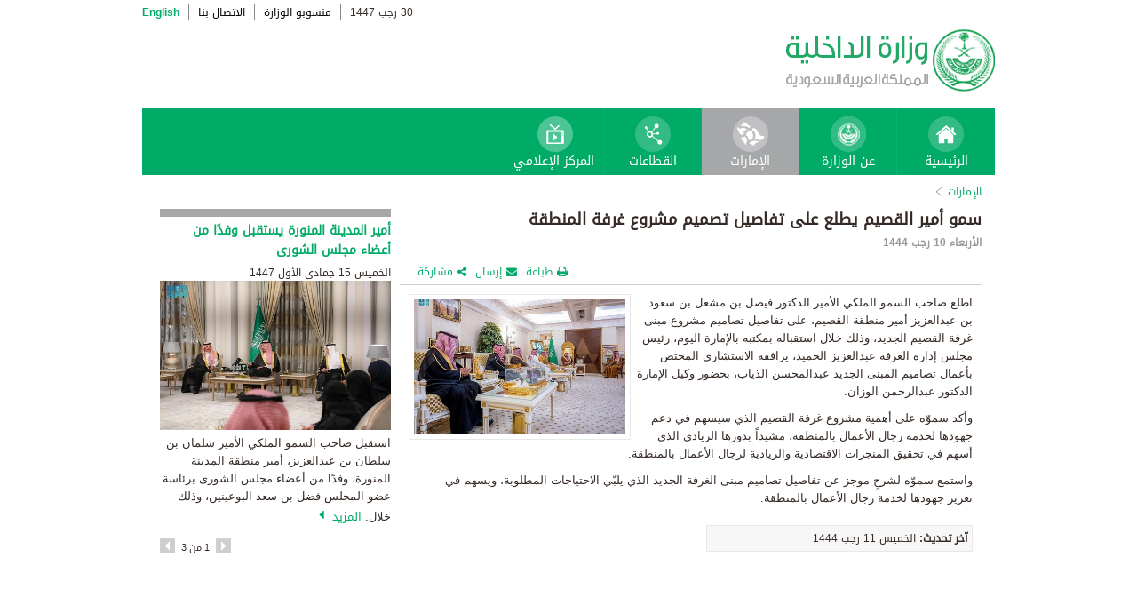

--- FILE ---
content_type: text/html; charset=UTF-8
request_url: https://www.moi.gov.sa/wps/portal/Home/emirates/dp-emirates/!ut/p/z0/hZJfT4MwFMW_yvbAI-mlwMZrJTK2aeKiztkXckfYKLKyAWHGT28LxkQBTZqe9E9-557bEk52hEtsxBFrUUjM1fqVzyJYOk5oOXQNzAuAMXsbhvMN9WyLPGJJVoT_uBQGFrCNf3dLZwGFZ0dTRHa5cEZ4XMg6ea_JDnMzK64HA_Q8wdIAmVyrblbLOBVNog8Pkd6JwDbBNSlQwKhv6TkPqq4NXfnMX9LFGsYs94gpGtBKa1qUR5SiavP-TQWVdoia4QdKVamWFpkWp6SHCnxXoe6BzZ9ubM-eD6IkZqVmdTraFJnJrinWzARPN4Xuo3_fgbmDnglWdVLKybksGiFjhf-9811Hz6D3G0a6fsFKnAxoZTSVOv16amqqoVLZsU51flu8mHzv5s2p0-N0-gk0db2I/
body_size: 31235
content:
<!DOCTYPE html>
<html lang="ar">
<head>
<meta http-equiv="X-UA-Compatible" content="IE=edge">
<meta name="viewport" content="width=device-width, initial-scale=1, maximum-scale=1, minimum-scale=1">
<!--<link rel="dynamic-content" href="co:head">-->

<title>الإمارات</title>

<link rel="shortcut icon" type="image/x-icon" href="/portal/images/moifavicon.ico" />




<link rel="stylesheet" type="text/css" href="/portal/css/resposivedatatable/jquery.dataTables.css" />
<link rel="stylesheet" type="text/css" href="/portal/css/resposivedatatable/dataTables.responsive.css" />
<link rel="stylesheet" type="text/css" href="/portal/css/virtualPortals/slider.css?v=202401070859" />
<link rel="stylesheet" type="text/css" href="/portal/fontello/css/fontello.css" />
<link rel="stylesheet" type="text/css" href="/portal/css/menu-custom.css" />
<link rel="stylesheet" type="text/css" href="/portal/css/tabs.css" />
<link rel="stylesheet" type="text/css" href="/portal/css/base.css" />
<link rel="stylesheet" type="text/css" href="/portal/css/custom.css?v=202401070859" />
<link rel="stylesheet" type="text/css" href="/portal/css/eservices_style.css?v=202401070859" />
<link rel="stylesheet" type="text/css" href="/portal/js/jquery-ui/jquery-ui.min.css" />

<link rel="stylesheet" type="text/css" href="/portal/css/virtualPortals/style_arabic.css" />
<link rel="stylesheet" type="text/css" href="/portal/css/font_arabic.css" />

<script type="text/javascript" src="/portal/js/jquery.min.js"></script>

<script type="text/javascript" src="/portal/js/jquery-ui/jquery-ui.min.js"></script>


<script type="text/javascript" src="/portal/js/browserValidator.js"></script>
<script type="text/javascript" src="/portal/js/responsive-switch.js"></script>

<script type="text/javascript" src="/portal/js/jquery.sliderTabs.js?v=202401070859"></script>
<script type="text/javascript" src="/portal/js/jquery.slides.min.js"></script>
<script type="text/javascript" src="/portal/js/slidesjs.initialize.js"></script>
<script type="text/javascript" src="/portal/js/custom.js?v=202401070859"></script>
<script type="text/javascript" src="/portal/js/themeBuilder.js"></script>


<script type="text/javascript" src="/portal/js/resposivedatatable/dataTable.custom.ar.js"></script>

<script type="text/javascript" src="/portal/js/resposivedatatable/jquery.dataTables.min.js"></script>
<script type="text/javascript" src="/portal/js/resposivedatatable/dataTables.responsive.min.js"></script>

<link rel="stylesheet" type="text/css" href="/portal/css/flora.calendars.picker.css" />
<script type="text/javascript" src="/portal/portlet_resources/js/jquery.plugin.js"></script>
<script type="text/javascript" src="/portal/portlet_resources/js/jquery.calendars.js"></script>
<script type="text/javascript" src="/portal/portlet_resources/js/jquery.calendars.plus.js"></script>
<script type="text/javascript" src="/portal/portlet_resources/js/jquery.calendars.picker.js"></script>
<!-- <script type="text/javascript" src="/portal/portlet_resources/js/jquery.calendars.picker-ar.js"></script> -->
<!-- <script type="text/javascript" src="/portal/portlet_resources/js/jquery.calendars.julian.js"></script> -->
<script type="text/javascript" src="/portal/portlet_resources/js/jquery.calendars.islamic.js"></script>
<script type="text/javascript" src="/portal/portlet_resources/js/jquery.calendars.ummalqura.js"></script>
<script type="text/javascript" src="/portal/portlet_resources/js/jquery.calendars.imoi.initGregWithHijri.js"></script>
<script type="text/javascript" src="/portal/portlet_resources/js/jquery.calendars.imoi.initGregWithHijri.Single.js"></script>
<script type="text/javascript" src="/portal/js/virtualPortals/contentSlider.js"></script>



<script type="text/javascript" src="/portal/js/calendar_moi_dateConverter.js"></script>

<style id="antiClickjack">body{display:none !important;}</style>
<script type="text/javascript">
   if (self === top) {	   
       var antiClickjack = document.getElementById("antiClickjack");
       antiClickjack.parentNode.removeChild(antiClickjack);
   } else {
	   alert("Content not allowed in iframe");
   }
</script>
</head>
<body class="rtl">
	<div class="wrapper">
		
<div class="header-moi">		

		<script>
		document.write("");				
		var logoUrl = "/wps/vanityurl/ar/home";
		var logoPath = "/portal/images/logos_new/moi_logo_rtl.png";
		var logoname = "";
		if("" != "") {
			logoUrl = "/wps/vanityurl/ar/";					
			logoPath = "/portal/images/logos_new/logo__rtl.png";
			logoname = "";
		}
		document.write("");				
		var langSwitch = "/wps/portal/Home/emirates/dp-emirates/!ut/p/z0/[base64]!/";
		langSwitch = langSwitch.replace("/","%2F");
		var dateEn = "19&nbsp;يناير&nbsp;2026";		
		var dateAr = getTodayHijriDate(2026,1,19,'ar');
			
		var loginUrl = "";
		if(logoname != "" && logoname == "gitex") {
			buildGitexTopLinksAr(langSwitch,dateEn,dateAr,logoUrl,logoPath,loginUrl);
		} else {
			buildPublicTopLinksAr(langSwitch,dateEn,dateAr,logoUrl,logoPath,loginUrl);
		} 
		</script>
			
</div>

































	
    











 



		
<!-- Mobile Navigation starts -->

<!-- Mobile Navigation ends -->




	<div class="mainnav">
		
			
			
				<script>
					document.write("");				
					var logoname = "";
					document.write("");
					if(logoname != "" && logoname == 'gitex'){
						
							
							var activeItem = 'الإمارات';
							buildGitexMenuAr(activeItem.toLowerCase());
						
							
							var activeItem = 'الإمارات';
							buildGitexMenuAr(activeItem.toLowerCase());
							
					} else {
						
							
							var activeItem = 'الإمارات';						
							buildPublicMenuAr(activeItem);
							
					}
				</script>
			
		
		
				
	</div>

 


	<div class="wpthemeCrumbTrail wpthemeLeft">
								
						<a href="?uri=nm:oid:Z6_0I44H142KGADB0AA3Q9K5I10L4" class="cus-crumb-tail"><span lang="ar" dir="RTL">
						الإمارات</span></a>
					
					<span class="wpthemeCrumbTrailSeparator cus-crumb-tail">&gt;</span>
										
						<strong><span class="wpthemeSelected cus-crumb-tail" id="Z6_0I44H142K0A8F0AA3VHH7Q2831" lang="ar" dir="RTL"></span></strong>
					
	</div>
	<div class="container row">
			









<table class="layoutRow ibmDndRow component-container " cellpadding="0" cellspacing="0" role="presentation">
	<tr>

        
            

		<td valign="top" >
            









<table class="layoutColumn ibmDndColumn component-container id-Z7_0I44H142K0A8F0AA3VHH7Q2833 layoutNode" cellpadding="0" cellspacing="0" role="presentation">
	
	<tr>
		<td style="width:100%;" valign="top">
			<div class='component-control id-Z7_0I44H142K08R30AARRMVBM3G57' ><!--customSkin2-->








































    
    

    
    

    
    
    





    
    
        
            
            <script>
let toEnglishDigits = (input, output) => {
   if(input.match(/[0-9 -()+]+$/) != null){
      return input ;
   }else{
      var engDigits = ['٠','١', '٢', '٣', '٤', '٥', '٦', '٧', '٨', '٩'] ;
      input.toString().split('').forEach(char => {output += engDigits.indexOf(char);});
      return output
   }
}

let isValidEnglishYear = input => {
input = isNaN(input) ? '-1' : input ;
return Number(input) > 1500 ? true : false ;
}

let showDate  = (engyear, engmonth, engday, targetPlaceHolder, alterNativeDt) => {
   if( isValidEnglishYear(engyear) ){
     updateFromGregorian(engyear,engmonth,engday, targetPlaceHolder );
   }else{
      $("#" + targetPlaceHolder ).html(alterNativeDt);
   }
}


</script>
<script type="text/javascript" language="JavaScript" src='/wps/wcm/connect/591d42af-5f0e-4a8d-9d85-070f84b1b129/printvp.js?MOD=AJPERES&amp;CACHEID=ROOTWORKSPACE-591d42af-5f0e-4a8d-9d85-070f84b1b129-nViCzpy'></script>
   <div id="mid_content_sub">
        <div id="titlespan" class="page_heading">
		<h1>سمو أمير القصيم يطلع على تفاصيل تصميم مشروع غرفة المنطقة</h1>
<a href="/wps/portal/Home/emirates/dp-emirates/!ut/p/z0/[base64]/"></a>
		</div>
         <div class="news_date">
			<span id="moi_content_published_date"></span><span></span>
          </div>
		<div class="social_sharing" style="float:left">
			<div class="icon_share pull-right" onclick="displayElement('toolsList');return false;"><a title="" target="" href="#">مشاركة</a></div>
			<div class="icon_email pull-right"><a title="" target="" href="#" onclick="emailForm();">إرسال</a></div>
			<div class="icon_print pull-right"><a target="" title="" href="JavaScript: printvpar('titlespan','imagespan','contentspan')"  id="printId">طباعة</a></div>
        </div>
        <div class="page_body">
        <!-- Content Image Here -->
        <div id="article_01">
	<div id="imagespan" class="article_image">
	<img src="/wps/wcm/connect/56d3dffe-a031-4cc0-bc38-08a178da513e/qsm3gov02-02-2023.jpg?MOD=AJPERES&amp;CACHEID=ROOTWORKSPACE-56d3dffe-a031-4cc0-bc38-08a178da513e-oogYA4H"/>
        </div>
	<!-- Content Body Text Starts Here -->
	<div id="contentspan"><p dir="rtl">اطلع صاحب السمو الملكي الأمير الدكتور فيصل بن مشعل بن سعود بن عبدالعزيز أمير منطقة القصيم، على تفاصيل تصاميم مشروع مبنى غرفة القصيم الجديد، وذلك خلال استقباله بمكتبه بالإمارة اليوم، رئيس مجلس إدارة الغرفة عبدالعزيز الحميد، يرافقه الاستشاري المختص بأعمال تصاميم المبنى الجديد عبدالمحسن الذياب، بحضور وكيل الإمارة الدكتور عبدالرحمن الوزان.</p>

<p dir="rtl">وأكد سموّه على أهمية مشروع غرفة القصيم الذي سيسهم في دعم جهودها لخدمة رجال الأعمال بالمنطقة، مشيداً بدورها الريادي الذي أسهم في تحقيق المنجزات الاقتصادية والريادية لرجال الأعمال بالمنطقة.</p>

<p dir="rtl">واستمع سموّه لشرحٍ موجز عن تفاصيل تصاميم مبنى الغرفة الجديد الذي يلبّي الاحتياجات المطلوبة، ويسهم في تعزيز جهودها لخدمة رجال الأعمال بالمنطقة.</p>
</div>
<p style="margin-top:5px"></p>
        </div>

<div><div class="last-modified-date">
<span>آخر تحديث:</span>
<span id="moi_content_lastModified_date"></span>
</div>
<script>
var year = '٢٠٢٣' ;
var month = '٠٢' ;
var day = '٠٢' ;
var alterNativeDt = '٠٢ فبراير ٢٠٢٣' ;
var targetPlaceHolder = 'moi_content_lastModified_date' ;

var engyear = toEnglishDigits(year, '')  ;
var engmonth = toEnglishDigits(month, '')  ;
var engday = toEnglishDigits(day, '')  ;

showDate(engyear, engmonth, engday, targetPlaceHolder, alterNativeDt);
</script>

<script language="javascript" type="text/javascript">
//<![CDATA[
$(document).ready(function(){
	try{
		
		var currentUrlTokens = $(location).attr("href").split("/") ;
		manageNewComponents(currentUrlTokens[3]);

		$(".prayerPortlet tr").each(function(ind){
			if(ind > 4 && ind < 8)
			{
				//$(this).hide();
			}
		})
	}catch(pex)
	{
		//alert(pex);
	}	
})

function manageNewComponents(serverContext)
{
	if(serverContext == 'auth')
	{
		
		$(".hideOnAuth").each(function(ind){
		
			$(this).hide();

		})		
	}
	else if(serverContext == 'wps')
	{
		$(".hideOnWps").each(function(ind){
		
			$(this).hide();

		})		
	}
}
//]]>
</script></div>

        </div>


</div>

<script>

var year = '٢٠٢٣' ;
var month = '٠٢' ;
var day = '٠١' ;
var targetPlaceHolder = 'moi_content_published_date' ;
var alterNativeDt = '٠١ فبراير ٢٠٢٣' ;

var engyear = toEnglishDigits(year, '')  ;
var engmonth = toEnglishDigits(month, '')  ;
var engday = toEnglishDigits(day, '')  ;
showDate(engyear, engmonth, engday, targetPlaceHolder, alterNativeDt);


</script>

        
        
    

    
        





        







    
 </div>
		</td>
	</tr>
	 
</table>
		</td>

        
            

		<td valign="top" >
            









<table class="layoutColumn ibmDndColumn component-container id-Z7_0I44H142K0A8F0AA3VHH7Q2837 layoutNode" cellpadding="0" cellspacing="0" role="presentation">
	
	<tr>
		<td style="width:100%;" valign="top">
			<div class='component-control id-Z7_0I44H142K08R30AARRMVBM3GL4' ><!--customSkin2-->








































    
    

    
    

    
    
    





    
    
        
            
             
<div class="container-wcm row">
<style>
                .news-ticker li{
                                min-height: auto !important;
                }
</style>
<script type="text/javascript">
$(window).load(function(){

                $('.news-ticker').css('height', '');
                $('.news-ticker > ul').css('height', '');
                $('.news-ticker li').not($('.news-ticker li').eq(0)).hide();


                $('.news-ticker + .controls .control_prev').click(function(){
                                var getCurrentIndex = $('.news-ticker li:visible').index();
                                var numberOfSlides = $('.news-ticker li').length;

                                if(getCurrentIndex == 0){
                                                $('.news-ticker li').not($('.news-ticker li').eq(numberOfSlides - 1)).hide()
                                                $('.news-ticker li').eq(numberOfSlides - 1).show()                                                           
                                }else{
                                                $('.news-ticker li').not($('.news-ticker li').eq( getCurrentIndex - 1 )).hide()
                                                $('.news-ticker li').eq(getCurrentIndex - 1).show()                                                          
                                }
                });

                $('.news-ticker + .controls .control_next').click(function(){
                                var getCurrentIndex = $('.news-ticker li:visible').index();
                                var numberOfSlides = $('.news-ticker li').length;

                                if(getCurrentIndex == (numberOfSlides - 1)){
                                                $('.news-ticker li').not($('.news-ticker li').eq(0)).hide()
                                                $('.news-ticker li').eq(0).show()                                                                
                                }else{
                                                $('.news-ticker li').not($('.news-ticker li').eq( getCurrentIndex + 1 )).hide()
                                                $('.news-ticker li').eq(getCurrentIndex + 1).show()                                                         
                                }
                });

});
</script>
<div class="sidebar pull-right">
    <!-- headline new ticker -->
    <div class="news-ticker">
       <ul><li id="1">           
    <a href="/wps/portal/Home/emirates/dp-emirates/!ut/p/z0/[base64]!!/">			 
     <h3>أمير المدينة المنورة يستقبل وفدًا من أعضاء مجلس الشورى</h3>
    </a>
<span id='pdate_1'></span>

   <img src="/wps/wcm/connect/17df06a8-a94a-42f5-a15a-f805b804a343/MAD.jpg?MOD=AJPERES&amp;CACHEID=ROOTWORKSPACE-17df06a8-a94a-42f5-a15a-f805b804a343-pFoRNVZ" width="260" height="168">
   <p>استقبل صاحب السمو الملكي الأمير سلمان بن سلطان بن عبدالعزيز، أمير منطقة المدينة المنورة، وفدًا من أعضاء مجلس الشورى برئاسة عضو المجلس فضل بن سعد البوعينين، وذلك خلال. 
     <a class="more" href="/wps/portal/Home/emirates/dp-emirates/!ut/p/z0/[base64]!!/">
المزيد <span class="arrow"></span></a>
   </p>

<script>


var year = '٢٠٢٥' ;
var month = '١١' ;
var day = '٠٦' ;


var engmonth="";
var engyear="";
var engday="";

if(month.match(/[0-9 -()+]+$/) != null)
{
	var engmonth = month;
	var engyear = year;
	var engday = day;
}
else
{
	switch (year)
	{
	case "٢٠٠٦":engyear = "2006";break;case "٢٠٠٧":engyear = "2007";break;case "٢٠٠٨":engyear = "2008";break;
	case "٢٠٠٩":engyear = "2009";break;case "٢٠١٠":engyear = "2010";break;case "٢٠١١":engyear = "2011";break;
	case "٢٠١٢":engyear = "2012";break;case "٢٠١٣":engyear = "2013";break;case "٢٠١٤":engyear = "2014";break;
	case "٢٠١٥":engyear = "2015";break;
	case "٢٠١٦":engyear = "2016";break;case "٢٠١٧":engyear = "2017";break;case "٢٠١٨":engyear = "2018";break;
	case "٢٠١٩":engyear = "2019";break;
	case "٢٠٢٠":engyear = "2020";break;
	case "٢٠٢١":engyear = "2021";break;
	case "٢٠٢٢":engyear = "2022";break;
	case "٢٠٢٣":engyear = "2023";break;
	case "٢٠٢٤":engyear = "2024";break;
	case "٢٠٢٥":engyear = "2025";break;
	case "٢٠٢٦":engyear = "2026";break;
	case "٢٠٢٧":engyear = "2027";break;
	case "٢٠٢٨":engyear = "2028";break;
	case "٢٠٢٩":engyear = "2029";break;
	case "٢٠٣٠":engyear = "2030";break;
	default:engyear = "2025";
	}

	switch (month)
	{
	case "٠١":engmonth = "01";break;case "٠٢":engmonth = "02";break;case "٠٣":engmonth = "03";break;case "٠٤":engmonth = "04";break;case "٠٥":engmonth = "05";break;
	case "٠٦":engmonth = "06";break;case "٠٧":engmonth = "07";break;case "٠٨":engmonth = "08";break;case "٠٩":engmonth = "09";break;case "١٠":engmonth = "10";break;
	case "١١":engmonth = "11";break;case "١٢":engmonth = "12";break;
	default:engmonth = "01";
	}

	switch (day)
	{
	case "٠١":engday = "01";break;case "٠٢":engday = "02";break;case "٠٣":engday = "03";break;case "٠٤":engday = "04";break;case "٠٥":engday = "05";break;
	case "٠٦":engday = "06";break;case "٠٧":engday = "07";break;case "٠٨":engday = "08";break;case "٠٩":engday = "09";break;case "١٠":engday = "10";break;
	case "١١":engday = "11";break;case "١٢":engday = "12";break;case "١٣":engday = "13";break;case "١٤":engday = "14";break;case "١٥":engday = "15";break;
	case "١٦":engday = "16";break;case "١٧":engday = "17";break;case "١٨":engday = "18";break;case "١٩":engday = "19";break;case "٢٠":engday = "20";break;
	case "٢١":engday = "21";break;case "٢٢":engday = "22";break;case "٢٣":engday = "23";break;case "٢٤":engday = "24";break;case "٢٥":engday = "25";break;
	case "٢٦":engday = "26";break;case "٢٧":engday = "27";break;case "٢٨":engday = "28";break;case "٢٩":engday = "29";break;case "٣٠":engday = "30";break;
	case "٣١":engday = "31";break;
	default: engday = "01";
	}
}

updateFromGregorian(engyear,engmonth,engday, 'pdate_1');


</script>
</li>


<li id="2">           
    <a href="/wps/portal/Home/emirates/dp-emirates/!ut/p/z0/[base64]!!/">			 
     <h3>أمير الجوف يرأس اجتماع لجنة الدفاع المدني الرئيسة بالمنطقة</h3>
    </a>
<span id='pdate_2'></span>

   <img src="/wps/wcm/connect/c20a3557-44d7-46e8-b985-44297165726d/JOUF.png?MOD=AJPERES&amp;CACHEID=ROOTWORKSPACE-c20a3557-44d7-46e8-b985-44297165726d-pFoPzgL" width="260" height="168">
   <p>رأس صاحب السمو الملكي الأمير فيصل بن نواف بن عبدالعزيز أمير منطقة الجوف رئيس لجنة الدفاع المدني الرئيسة بالمنطقة، بقاعة الاجتماعات بالإمارة اليوم، اجتماع اللجنة الرئيسة للدفاع. 
     <a class="more" href="/wps/portal/Home/emirates/dp-emirates/!ut/p/z0/[base64]!!/">
المزيد <span class="arrow"></span></a>
   </p>

<script>


var year = '٢٠٢٥' ;
var month = '١١' ;
var day = '٠٦' ;


var engmonth="";
var engyear="";
var engday="";

if(month.match(/[0-9 -()+]+$/) != null)
{
	var engmonth = month;
	var engyear = year;
	var engday = day;
}
else
{
	switch (year)
	{
	case "٢٠٠٦":engyear = "2006";break;case "٢٠٠٧":engyear = "2007";break;case "٢٠٠٨":engyear = "2008";break;
	case "٢٠٠٩":engyear = "2009";break;case "٢٠١٠":engyear = "2010";break;case "٢٠١١":engyear = "2011";break;
	case "٢٠١٢":engyear = "2012";break;case "٢٠١٣":engyear = "2013";break;case "٢٠١٤":engyear = "2014";break;
	case "٢٠١٥":engyear = "2015";break;
	case "٢٠١٦":engyear = "2016";break;case "٢٠١٧":engyear = "2017";break;case "٢٠١٨":engyear = "2018";break;
	case "٢٠١٩":engyear = "2019";break;
	case "٢٠٢٠":engyear = "2020";break;
	case "٢٠٢١":engyear = "2021";break;
	case "٢٠٢٢":engyear = "2022";break;
	case "٢٠٢٣":engyear = "2023";break;
	case "٢٠٢٤":engyear = "2024";break;
	case "٢٠٢٥":engyear = "2025";break;
	case "٢٠٢٦":engyear = "2026";break;
	case "٢٠٢٧":engyear = "2027";break;
	case "٢٠٢٨":engyear = "2028";break;
	case "٢٠٢٩":engyear = "2029";break;
	case "٢٠٣٠":engyear = "2030";break;
	default:engyear = "2025";
	}

	switch (month)
	{
	case "٠١":engmonth = "01";break;case "٠٢":engmonth = "02";break;case "٠٣":engmonth = "03";break;case "٠٤":engmonth = "04";break;case "٠٥":engmonth = "05";break;
	case "٠٦":engmonth = "06";break;case "٠٧":engmonth = "07";break;case "٠٨":engmonth = "08";break;case "٠٩":engmonth = "09";break;case "١٠":engmonth = "10";break;
	case "١١":engmonth = "11";break;case "١٢":engmonth = "12";break;
	default:engmonth = "01";
	}

	switch (day)
	{
	case "٠١":engday = "01";break;case "٠٢":engday = "02";break;case "٠٣":engday = "03";break;case "٠٤":engday = "04";break;case "٠٥":engday = "05";break;
	case "٠٦":engday = "06";break;case "٠٧":engday = "07";break;case "٠٨":engday = "08";break;case "٠٩":engday = "09";break;case "١٠":engday = "10";break;
	case "١١":engday = "11";break;case "١٢":engday = "12";break;case "١٣":engday = "13";break;case "١٤":engday = "14";break;case "١٥":engday = "15";break;
	case "١٦":engday = "16";break;case "١٧":engday = "17";break;case "١٨":engday = "18";break;case "١٩":engday = "19";break;case "٢٠":engday = "20";break;
	case "٢١":engday = "21";break;case "٢٢":engday = "22";break;case "٢٣":engday = "23";break;case "٢٤":engday = "24";break;case "٢٥":engday = "25";break;
	case "٢٦":engday = "26";break;case "٢٧":engday = "27";break;case "٢٨":engday = "28";break;case "٢٩":engday = "29";break;case "٣٠":engday = "30";break;
	case "٣١":engday = "31";break;
	default: engday = "01";
	}
}

updateFromGregorian(engyear,engmonth,engday, 'pdate_2');


</script>
</li>


<li id="3">           
    <a href="/wps/portal/Home/emirates/dp-emirates/!ut/p/z0/[base64]!/">			 
     <h3>أمير منطقة القصيم يرعى توقيع اتفاقيات شراكة مجتمعية بأكثر من 55 مليون ريال</h3>
    </a>
<span id='pdate_3'></span>

   <img src="/wps/wcm/connect/63aa04f3-774e-40e0-ade9-222e1f4f4ebc/QAS.jpg?MOD=AJPERES&amp;CACHEID=ROOTWORKSPACE-63aa04f3-774e-40e0-ade9-222e1f4f4ebc-pFjG1pk" width="260" height="168">
   <p>رعى صاحب السمو الملكي الأمير الدكتور فيصل بن مشعل بن سعود بن عبدالعزيز أمير منطقة القصيم، بحضور معالي وزير البلديات والإسكان الأستاذ ماجد الحقيل، مراسم. 
     <a class="more" href="/wps/portal/Home/emirates/dp-emirates/!ut/p/z0/[base64]!/">
المزيد <span class="arrow"></span></a>
   </p>

<script>


var year = '٢٠٢٥' ;
var month = '١١' ;
var day = '٠٥' ;


var engmonth="";
var engyear="";
var engday="";

if(month.match(/[0-9 -()+]+$/) != null)
{
	var engmonth = month;
	var engyear = year;
	var engday = day;
}
else
{
	switch (year)
	{
	case "٢٠٠٦":engyear = "2006";break;case "٢٠٠٧":engyear = "2007";break;case "٢٠٠٨":engyear = "2008";break;
	case "٢٠٠٩":engyear = "2009";break;case "٢٠١٠":engyear = "2010";break;case "٢٠١١":engyear = "2011";break;
	case "٢٠١٢":engyear = "2012";break;case "٢٠١٣":engyear = "2013";break;case "٢٠١٤":engyear = "2014";break;
	case "٢٠١٥":engyear = "2015";break;
	case "٢٠١٦":engyear = "2016";break;case "٢٠١٧":engyear = "2017";break;case "٢٠١٨":engyear = "2018";break;
	case "٢٠١٩":engyear = "2019";break;
	case "٢٠٢٠":engyear = "2020";break;
	case "٢٠٢١":engyear = "2021";break;
	case "٢٠٢٢":engyear = "2022";break;
	case "٢٠٢٣":engyear = "2023";break;
	case "٢٠٢٤":engyear = "2024";break;
	case "٢٠٢٥":engyear = "2025";break;
	case "٢٠٢٦":engyear = "2026";break;
	case "٢٠٢٧":engyear = "2027";break;
	case "٢٠٢٨":engyear = "2028";break;
	case "٢٠٢٩":engyear = "2029";break;
	case "٢٠٣٠":engyear = "2030";break;
	default:engyear = "2025";
	}

	switch (month)
	{
	case "٠١":engmonth = "01";break;case "٠٢":engmonth = "02";break;case "٠٣":engmonth = "03";break;case "٠٤":engmonth = "04";break;case "٠٥":engmonth = "05";break;
	case "٠٦":engmonth = "06";break;case "٠٧":engmonth = "07";break;case "٠٨":engmonth = "08";break;case "٠٩":engmonth = "09";break;case "١٠":engmonth = "10";break;
	case "١١":engmonth = "11";break;case "١٢":engmonth = "12";break;
	default:engmonth = "01";
	}

	switch (day)
	{
	case "٠١":engday = "01";break;case "٠٢":engday = "02";break;case "٠٣":engday = "03";break;case "٠٤":engday = "04";break;case "٠٥":engday = "05";break;
	case "٠٦":engday = "06";break;case "٠٧":engday = "07";break;case "٠٨":engday = "08";break;case "٠٩":engday = "09";break;case "١٠":engday = "10";break;
	case "١١":engday = "11";break;case "١٢":engday = "12";break;case "١٣":engday = "13";break;case "١٤":engday = "14";break;case "١٥":engday = "15";break;
	case "١٦":engday = "16";break;case "١٧":engday = "17";break;case "١٨":engday = "18";break;case "١٩":engday = "19";break;case "٢٠":engday = "20";break;
	case "٢١":engday = "21";break;case "٢٢":engday = "22";break;case "٢٣":engday = "23";break;case "٢٤":engday = "24";break;case "٢٥":engday = "25";break;
	case "٢٦":engday = "26";break;case "٢٧":engday = "27";break;case "٢٨":engday = "28";break;case "٢٩":engday = "29";break;case "٣٠":engday = "30";break;
	case "٣١":engday = "31";break;
	default: engday = "01";
	}
}

updateFromGregorian(engyear,engmonth,engday, 'pdate_3');


</script>
</li>


   </ul>  
</div>
<div class="controls">
   <a title="" target="" href="javascript:;" class="control_prev pull-left">&lt;</a>
   <span class="count pull-left">
        <span id="current"></span>من<span id="total"></span>
   </span>
   <a title="" target="" href="javascript:;" class="control_next pull-left">&gt;</a>
</div>


</div>
<style>
.lrpIcon, .lrpErrorForm{
display: none !important;
}
</style>
<script language="javascript" type="text/javascript">
$(document).ready(function(){
   try{
      if($(".layoutRow .lrpErrorContent").length > 0){
         $(".layoutRow td:first-of-type").attr("width", "70%");
         $(".layoutRow .lrpErrorContent").html("This content is available in Arabic only");
      } 
   }
   catch(nex){
   //alert(nex)
   }
});
</script>



        
        
    

    
        





        







    
 </div>
		</td>
	</tr>
	 
</table>
		</td>

        
        
	</tr>
</table></div>
		
<div class="footer row">

		<script>
			document.write("");		
			var logoname = "";
			var sectorName = "";
			document.write("");
			var dateEn = "19يناير2026".slice(-4);
		   	var dateAr = getTodayHijriDate(2026,1,19,'en').slice(-4);
			
			if(logoname != "" && logoname == 'gitex') {
				gitexBuildFooterAr();
			} else {
				buildPublicFooterAr(dateEn,dateAr,sectorName,logoname);
			}
		</script>
	
</div>


<script type="text/javascript" src="/portal/js/newsslider.js?v=202401070859"></script>
<script type="text/javascript" src="/portal/js/custom-expand.js?v=202401070859"></script>

</div>
</body>
</html>